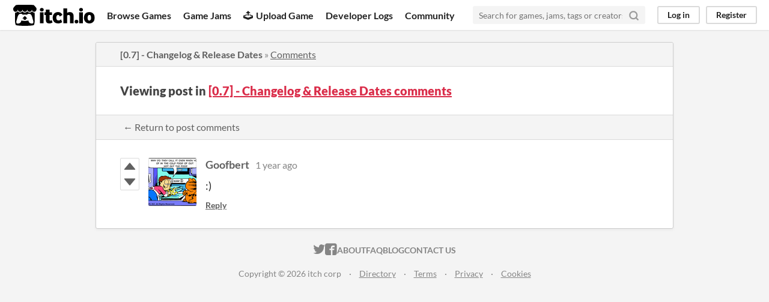

--- FILE ---
content_type: text/html
request_url: https://itch.io/post/9595668
body_size: 3139
content:
<!DOCTYPE HTML><html lang="en"><head><meta charset="UTF-8"/><META name="GENERATOR" content="IBM HomePage Builder 2001 V5.0.0 for Windows"><meta name="msvalidate.01" content="3BB4D18369B9C21326AF7A99FCCC5A09" /><meta property="fb:app_id" content="537395183072744" /><title>Post by Goofbert in [0.7] - Changelog &amp; Release Dates comments - itch.io</title><meta name="csrf_token" value="WyJTUkhxIiwxNzY5MzY2MzE3LCJCc2FlT3lkMTdaeThVVUYiXQ==.9fmc0X9v48EOXwrcjhhE5lmBLho=" /><meta content="Post by Goofbert in [0.7] - Changelog &amp; Release Dates comments" property="og:title"/><meta content="itch.io" property="og:site_name"/><meta content="4503599627724030" property="twitter:account_id"/><link rel="canonical" href="https://caribdis.itch.io/eternum/devlog/700744/07-changelog-release-dates"/><link rel="manifest" href="/static/manifest.json"/><meta content=":)" property="og:description"/><meta name="description" content=":)"/><meta name="viewport" content="width=device-width, initial-scale=1"/><meta name="theme-color" content="#FA5C5C"/><link rel="stylesheet" href="https://static.itch.io/main.css?1769296133"/><script type="text/javascript">if (!window.location.hostname.match(/localhost/)) {      window.dataLayer = window.dataLayer || [];
      function gtag(){dataLayer.push(arguments);}
      gtag('js', new Date());
      gtag('config', "G-36R7NPBMLS", {});
      (function(d, t, s, m) {
        s = d.createElement(t);
        s.src = "https:\/\/www.googletagmanager.com\/gtag\/js?id=G-36R7NPBMLS";
        s.async = 1;
        m = d.getElementsByTagName(t)[0];
        m.parentNode.insertBefore(s, m);
      })(document, "script");
      }</script><script type="text/javascript">window.itchio_translations_url = 'https://static.itch.io/translations';</script><script type="text/javascript" src="https://static.itch.io/lib.min.js?1769296133"></script><script type="text/javascript" src="https://static.itch.io/bundle.min.js?1769296133"></script><script data-src="https://static.itch.io/react.min.js?1769296133" id="lib_react_src"></script><script type="text/javascript" src="https://static.itch.io/community.min.js?1769296133"></script><script type="text/javascript">I.current_user = null;</script></head><body data-host="itch.io" data-page_name="community.post" class="locale_en layout_widget responsive"><div class="header_widget base_widget" id="header_5861083"><a href="#maincontent" class="skip_to_main">Skip to main content</a><div class="primary_header"><h1 title="itch.io - indie game hosting marketplace" class="title"><a title="itch.io - indie game hosting marketplace" class="header_logo" href="/"><span class="visually_hidden">itch.io</span><img alt="itch.io logo &amp; title" height="199" src="https://static.itch.io/images/logo-black-new.svg" class="full_logo" width="775"/><img alt="itch.io logo" height="235" src="https://static.itch.io/images/itchio-textless-black.svg" class="minimal_logo" width="262"/></a></h1><div class="header_buttons"><a class="header_button browse_btn" href="/games" data-label="browse">Browse Games</a><a class="header_button jams_btn" href="/jams" data-label="jams">Game Jams</a><a class="header_button developers_btn" href="/developers" data-label="developers"><span aria-hidden="true" class="icon icon-upload"></span>Upload Game</a><a class="header_button devlogs_btn" href="/devlogs" data-label="devlogs">Developer Logs</a><a class="header_button community.home_btn" href="/community" data-label="community.home">Community</a></div><form action="/search" class="game_search"><input required="required" type="text" class="search_input" name="q" placeholder="Search for games, jams, tags or creators"/><button aria-label="Search" class="submit_btn"><svg width="18" height="18" fill="none" role="img" class="svgicon icon_search" stroke="currentColor" stroke-width="3" stroke-linecap="round" version="1.1" stroke-linejoin="round" aria-hidden viewBox="0 0 24 24"><circle cx="11" cy="11" r="8"></circle><line x1="21" y1="21" x2="16.65" y2="16.65"></line></svg></button></form><div class="user_panel_widget base_widget" id="user_panel_9860877"><a data-register_action="header" data-label="log_in" href="/login" class="panel_button">Log in</a><a data-register_action="header" data-label="register" href="/register" class="panel_button register_button">Register</a></div></div><div data-target="browse" class="header_dropdown"><a href="/games/store">Indie game store</a><a href="/games/free">Free games</a><a href="/games/fun">Fun games</a><a href="/games/tag-horror">Horror games</a><div class="divider"></div><a href="/tools">Game development</a><a href="/game-assets">Assets</a><a href="/comics">Comics</a><div class="divider"></div><a href="/sales">Sales</a><a href="/bundles">Bundles</a><div class="divider"></div><a href="/jobs">Jobs</a><div class="divider"></div><a href="/tags">Tags</a><a href="/game-development/engines">Game Engines</a></div></div><div class="main"><div class="inner_column"><div class="community_post_page page_widget base_widget" id="community_post_6753038"><div class="tabbed_header_widget base_widget" id="tabbed_header_5922101"><div class="header_breadcrumbs"><a href="https://caribdis.itch.io/eternum/devlog/700744/07-changelog-release-dates" class="trail">[0.7] - Changelog &amp; Release Dates</a> » <a href="https://caribdis.itch.io/eternum/devlog/700744/07-changelog-release-dates" class="">Comments</a></div><div class="stat_header_widget"><div class="text_container"><h2>Viewing post in <a href="https://caribdis.itch.io/eternum/devlog/700744/07-changelog-release-dates">[0.7] - Changelog &amp; Release Dates comments</a></h2></div></div><div class="header_nav"><div class="header_nav_tabs"><a href="https://caribdis.itch.io/eternum/devlog/700744/07-changelog-release-dates" class="nav_btn">← Return to post comments</a></div></div></div><div class="padded"><div class="community_post_list_widget base_widget" id="community_post_list_1796048"><div data-post="{&quot;id&quot;:9595668,&quot;user_id&quot;:8344521}" class="community_post has_vote_column sidebar_avatar" id="post-9595668"><div id="first-post" class="post_anchor"></div><div id="last-post" class="post_anchor"></div><div class="post_grid"><div class="post_votes"><a data-register_action="community_vote" class="vote_up_btn vote_btn" href="/login" title="Vote up"><svg width="20" height="20" role="img" version="1.1" class="svgicon icon_vote_up" viewBox="0 0 24 24" aria-hidden><polygon points="2 18 12 6 22 18" /></svg></a> <a data-register_action="community_vote" class="vote_down_btn vote_btn" href="/login" title="Vote down"><svg width="20" height="20" role="img" version="1.1" class="svgicon icon_vote_down" viewBox="0 0 24 24" aria-hidden><polygon points="2 6 12 18 22 6" /></svg></a></div><a href="/profile/goofbert" class="avatar_container"><div style="background-image: url(https://img.itch.zone/aW1nLzE0NDEwOTU1LnBuZw==/80x80%23/%2FGeMFt.png)" class="post_avatar"></div></a><div class="post_header"><span class="post_author"><a href="/profile/goofbert">Goofbert</a></span><span title="2024-03-20 10:10:36" class="post_date"><a href="/post/9595668">1 year ago</a></span><span class="vote_counts"></span></div><div class="post_content"><div dir="auto" class="post_body user_formatted"><p>:)</p></div><div class="post_footer"><a data-register_action="community_reply" class="post_action reply_btn" href="/login">Reply</a></div></div></div></div><script type="text/template" id="vote_counts_tpl"><% if (up_score > 0) { %><span class="upvotes">(+{{up_score}})</span><% } %><% if (down_score > 0) { %><span class="downvotes">(-{{down_score}})</span><% } %></script></div></div><script data-inject="&lt;script type=&quot;text/javascript&quot; src=&quot;https://static.itch.io/lib/prism.js?1769296133&quot;&gt;&lt;/script&gt;&lt;link rel=&quot;stylesheet&quot; href=&quot;https://static.itch.io/lib/prism.css?1769296133&quot;/&gt;" id="lib_prism_src"></script></div></div></div><div class="footer"><div class="primary"><div class="social"><a href="https://twitter.com/itchio"><span aria-hidden="true" class="icon icon-twitter"></span><span class="screenreader_only">itch.io on Twitter</span></a><a href="https://www.facebook.com/itchiogames"><span aria-hidden="true" class="icon icon-facebook"></span><span class="screenreader_only">itch.io on Facebook</span></a></div><a href="/docs/general/about">About</a><a href="/docs/general/faq">FAQ</a><a href="/blog">Blog</a><a href="/support">Contact us</a></div><div class="secondary"><span class="copyright">Copyright © 2026 itch corp</span><span class="spacer"> · </span><a href="/directory">Directory</a><span class="spacer"> · </span><a rel="nofollow" href="/docs/legal/terms">Terms</a><span class="spacer"> · </span><a rel="nofollow" href="/docs/legal/privacy-policy">Privacy</a><span class="spacer"> · </span><a rel="nofollow" href="/docs/legal/cookie-policy">Cookies</a></div></div><script type="text/template" id="loading_lightbox_tpl"><div aria-live="polite" class="lightbox loading_lightbox"><div class="loader_outer"><div class="loader_label">Loading</div><div class="loader_bar"><div class="loader_bar_slider"></div></div></div></div></script><script type="text/javascript">new I.CommunityViewTopic('#community_post_6753038', {"report_url":"\/post\/:post_id\/report","ban_url":"\/bans\/category\/3434388"});init_Header('#header_5861083', {"autocomplete_props":{"i18n":{"search":"Search","search_placeholder":"Search for games, jams, tags or creators"},"ca_source":25,"ca_types":{"jam":4,"game":1,"browse_facet":8,"featured_tag":7},"autocomplete_url":"\/autocomplete","search_url":"\/search"}});
I.setup_page();</script></body></html>